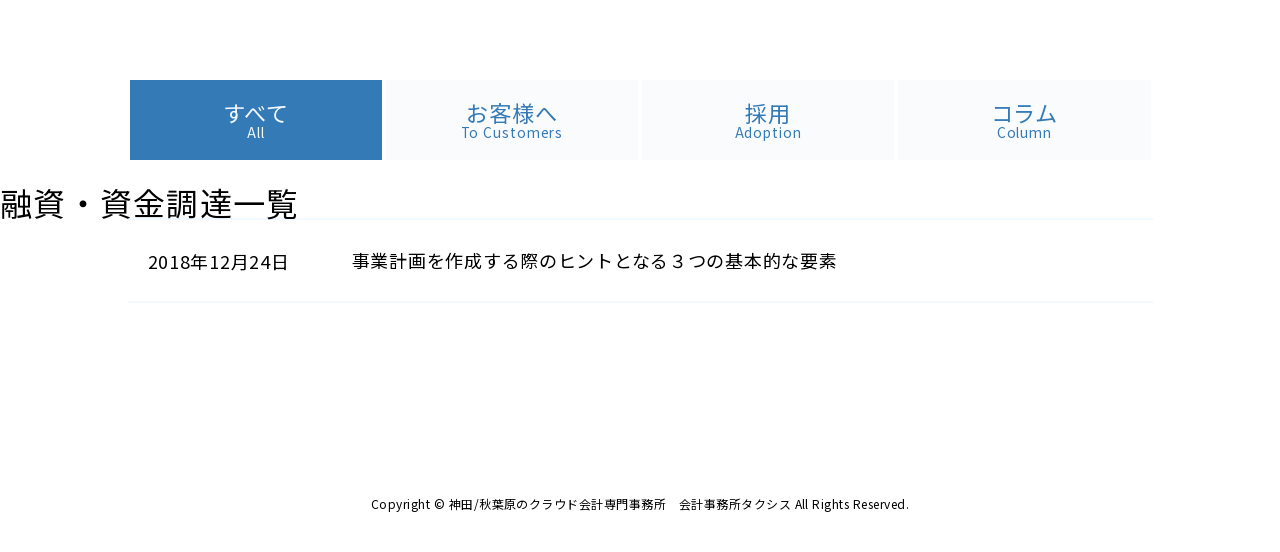

--- FILE ---
content_type: text/css
request_url: https://t-axis-zeiri.com/wp-content/themes/taxis/assets/css/style.css
body_size: 8561
content:
@charset "UTF-8";
/*** 共通　*****************************/
* {
  padding: 0;
  margin: 0;
  font-family: "Noto Sans JP", sans-serif;
  font-weight: 400;
}

ul {
  list-style: none;
}

h1,
h2,
h3,
h4,
h5,
h6,
p,
a {
  line-height: 1;
  font-weight: normal;
  letter-spacing: 0.04em;
}

a {
  display: block;
  text-decoration: none;
  -webkit-transition: all 0.3s;
  transition: all 0.3s;
}
a:hover {
  opacity: 0.8;
}

img {
  display: block;
  width: 100%;
}

.container {
  width: 95%;
  max-width: 1025px;
  margin: 0 auto;
}

._pc {
  display: block;
}
@media screen and (max-width: 640px) {
  ._pc {
    display: none;
  }
}

._sp {
  display: none;
}
@media screen and (max-width: 640px) {
  ._sp {
    display: block;
  }
}

.br_768 {
  display: none;
}
@media screen and (max-width: 768px) {
  .br_768 {
    display: block;
  }
}

.br_640 {
  display: none;
}
@media screen and (max-width: 640px) {
  .br_640 {
    display: block;
  }
}

.wp-pagenavi a {
  color: #000;
}

/*** ヘッダー　*****************************/
.header {
  background-color: #fff;
  border-bottom: solid 3px #337ab7;
  display: -webkit-box;
  display: -webkit-flex;
  display: -ms-flexbox;
  display: flex;
  -webkit-box-align: center;
  -webkit-align-items: center;
      -ms-flex-align: center;
          align-items: center;
  -webkit-box-pack: justify;
  -webkit-justify-content: space-between;
      -ms-flex-pack: justify;
          justify-content: space-between;
  width: 100%;
  padding: 20px 2% 20px 5%;
  -webkit-box-sizing: border-box;
          box-sizing: border-box;
  position: -webkit-sticky;
  position: sticky;
  top: 0;
  z-index: 999;
}

.header-logo {
  width: -webkit-fit-content;
  width: -moz-fit-content;
  width: fit-content;
}

.header-logo p {
  font-size: 28px;
  color: #000;
}

.header-nav {
  width: calc(100% - 280px);
}

.header-nav ul {
  display: -webkit-box;
  display: -webkit-flex;
  display: -ms-flexbox;
  display: flex;
  -webkit-box-pack: right;
  -webkit-justify-content: right;
      -ms-flex-pack: right;
          justify-content: right;
  -webkit-box-align: center;
  -webkit-align-items: center;
      -ms-flex-align: center;
          align-items: center;
  width: 100%;
}

.header-nav ul li {
  font-size: 22px;
  text-align: center;
  margin-right: 2%;
}

@media screen and (max-width: 1600px) {
  .header-nav ul li {
    font-size: 20px;
  }
}
@media screen and (max-width: 1460px) {
  .header-nav ul li {
    font-size: 16px;
  }
}
.header-nav ul li:nth-of-type(8) {
  background-color: #337ab7;
  padding: 12px;
}

.header-nav ul li:last-of-type {
  margin-right: 0%;
}

.header-nav ul li a {
  color: #000;
}

.header-nav ul li:nth-of-type(8) a {
  color: #fff;
}

.line-btn {
  width: 180px;
}

@media screen and (max-width: 1280px) {
  .line-btn {
    margin-right: 10px;
  }
}
.header-sp {
  display: none;
}

@media screen and (max-width: 1280px) {
  .header {
    display: none;
  }
  .header-sp {
    background-color: #fff;
    border-bottom: solid 2px #337ab7;
    color: #000;
    display: block;
    -webkit-box-align: center;
    -webkit-align-items: center;
        -ms-flex-align: center;
            align-items: center;
    -webkit-box-pack: justify;
    -webkit-justify-content: space-between;
        -ms-flex-pack: justify;
            justify-content: space-between;
    height: 50px;
    padding-left: 5%;
    position: -webkit-sticky;
    position: sticky;
    top: 0;
    z-index: 999;
  }
  .header-logo p {
    padding: 15px 0;
    margin-top: 0;
    font-size: 24px;
  }
  .menu-btn {
    position: absolute;
    top: 20%;
    right: 5%;
    display: -webkit-box;
    display: -webkit-flex;
    display: -ms-flexbox;
    display: flex;
    height: 30px;
    width: 30px;
    -webkit-box-pack: center;
    -webkit-justify-content: center;
        -ms-flex-pack: center;
            justify-content: center;
    -webkit-box-align: center;
    -webkit-align-items: center;
        -ms-flex-align: center;
            align-items: center;
  }
  .menu-btn span,
  .menu-btn span:before,
  .menu-btn span:after {
    content: "";
    display: block;
    height: 2px;
    width: 25px;
    background-color: #337ab7;
    position: absolute;
    -webkit-transition: all 0.5s;
    transition: all 0.5s;
  }
  .menu-btn span:before {
    bottom: 8px;
  }
  .menu-btn span:after {
    top: 8px;
  }
  #menu-btn-check:checked ~ .menu-btn span {
    background-color: rgba(255, 255, 255, 0);
    /*メニューオープン時は真ん中の線を透明にする*/
  }
  #menu-btn-check:checked ~ .menu-btn span::before {
    bottom: 0;
    -webkit-transform: rotate(-45deg);
            transform: rotate(-45deg);
    background-color: #337ab7;
  }
  #menu-btn-check:checked ~ .menu-btn span::after {
    top: 0;
    -webkit-transform: rotate(45deg);
            transform: rotate(45deg);
    background-color: #337ab7;
  }
  .header-navigation-sp {
    width: 100%;
    height: auto;
    position: fixed;
    top: -500%;
    left: 0;
    z-index: 80;
    background-color: #fff;
    -webkit-transition: 0.5s;
    transition: 0.5s;
    text-align: left;
  }
  .accordion {
    border-bottom: solid 1px #337ab7;
    list-style: none;
    width: 100%;
    height: 50px;
    display: -webkit-box;
    display: -webkit-flex;
    display: -ms-flexbox;
    display: flex;
    -webkit-box-align: center;
    -webkit-align-items: center;
        -ms-flex-align: center;
            align-items: center;
    -webkit-box-pack: center;
    -webkit-justify-content: center;
        -ms-flex-pack: center;
            justify-content: center;
    position: relative;
    color: #000;
    font-size: 16px;
  }
  #header-btn {
    width: 20%;
    min-width: 255px;
    text-align: left;
    border-bottom: none;
    margin: 40px auto;
  }
  #menu-btn-check {
    display: none;
  }
  #menu-btn-check:checked ~ .header-navigation-sp {
    top: 52px;
    /*メニューを画面内へ*/
  }
}
@media screen and (max-width: 414px) {
  #header-btn {
    min-width: 200px;
    margin: 20px auto;
  }
}
/*** メインビジュアル　*****************************/
.mainvisual {
  background-color: #fff;
  position: relative;
  width: 100%;
}

.mv-txt {
  position: absolute;
  top: 33%;
  left: 5%;
  z-index: 1;
}

@media screen and (max-width: 1024px) {
  .mv-txt {
    top: 23%;
  }
}
@media screen and (max-width: 768px) {
  .mv-txt {
    top: 17%;
  }
}
@media screen and (max-width: 640px) {
  .mv-txt {
    top: 50%;
    left: 50%;
    -webkit-transform: translate(-50%, -50%);
            transform: translate(-50%, -50%);
    width: 95%;
    padding: 0;
  }
}
.mv-txt h1 {
  font-family: "Noto Sans JP", sans-serif;
  font-weight: 500;
  font-size: 60px;
  color: #337ab7;
  line-height: 1.4;
}

@media screen and (max-width: 1280px) {
  .mv-txt h1 {
    font-size: 48px;
  }
}
@media screen and (max-width: 1024px) {
  .mv-txt h1 {
    font-size: 30px;
  }
}
@media screen and (max-width: 640px) {
  .mv-txt h1 {
    font-size: clamp(27px, -0.063rem + 8.75vw, 55px);
  }
}
.span1 {
  font-size: 52px;
  color: #000;
}

@media screen and (max-width: 1280px) {
  .span1 {
    font-size: 46px;
  }
}
@media screen and (max-width: 1024px) {
  .span1 {
    font-size: 28px;
  }
}
@media screen and (max-width: 640px) {
  .span1 {
    font-size: clamp(23px, -0.063rem + 7.5vw, 47px);
    color: #fff;
    font-weight: 500;
  }
}
.span2 {
  font-size: 24px;
  color: #000;
}

@media screen and (max-width: 1280px) {
  .span2 {
    font-size: 20px;
  }
}
@media screen and (max-width: 1024px) {
  .span2 {
    font-size: 16px;
  }
}
@media screen and (max-width: 640px) {
  .span2 {
    font-size: clamp(15px, 0.438rem + 2.5vw, 23px);
    color: #fff;
    font-weight: 500;
  }
}
.span3 {
  font-size: 40px;
}

@media screen and (max-width: 1280px) {
  .span3 {
    font-size: 34px;
  }
}
@media screen and (max-width: 1024px) {
  .span3 {
    font-size: 28px;
  }
}
@media screen and (max-width: 640px) {
  .span3 {
    font-size: clamp(20px, 0.188rem + 5.31vw, 37px);
    font-weight: 500;
  }
}
.span4 {
  font-size: 40px;
  color: #000;
  text-shadow: 0.5px 0.5px 0 #fff, -0.5px -0.5px 0 #fff, -0.5px 0.5px 0 #fff, 0.5px -0.5px 0 #fff, 0px 0.5px 0 #fff, 0 -0.5px 0 #fff, -0.5px 0 0 #fff, 0.5px 0 0 #fff;
}

@media screen and (max-width: 1280px) {
  .span4 {
    font-size: 34px;
  }
}
@media screen and (max-width: 1024px) {
  .span4 {
    font-size: 28px;
  }
}
@media screen and (max-width: 640px) {
  .span4 {
    font-size: clamp(20px, 0.188rem + 5.31vw, 37px);
    color: #fff;
    font-weight: 500;
    text-shadow: none;
  }
}
.mv-txt p {
  font-family: "Zen Maru Gothic", sans-serif;
  font-weight: 400;
  color: #000;
  font-size: 20px;
  line-height: 2;
  margin-top: 20px;
}

@media screen and (max-width: 1280px) {
  .mv-txt p {
    font-size: 16px;
    margin-top: 10px;
  }
}
@media screen and (max-width: 1024px) {
  .mv-txt p {
    font-size: 12px;
  }
}
@media screen and (max-width: 640px) {
  .mv-txt p {
    margin-top: 3px;
    font-size: clamp(10px, 3.13vw, 20px);
    color: #fff;
  }
}
.span5 {
  font-family: "Zen Maru Gothic", sans-serif;
  font-weight: 500;
}

.span6 {
  font-family: "Zen Maru Gothic", sans-serif;
  font-weight: 500;
  color: #337ab7;
}

.scroll {
  width: 1em;
  height: 2.5em;
  cursor: pointer;
  color: #000;
  text-decoration: none;
  border: 2px solid #000;
  border-radius: 1em;
  position: absolute;
  margin-top: 40px;
}

@media screen and (max-width: 1280px) {
  .scroll {
    width: 0.7em;
    height: 1.8em;
  }
}
@media screen and (max-width: 640px) {
  .scroll {
    margin-top: 20vw;
    color: #fff;
    border: 1px solid #fff;
  }
}
@media screen and (max-width: 414px) {
  .scroll {
    height: 1.7rem;
  }
}
.scroll::before {
  content: "Scroll";
  font-size: 1em;
  position: absolute;
  left: 70%;
  top: 13%;
  -webkit-transform: rotate(90deg);
          transform: rotate(90deg);
}

@media screen and (max-width: 1280px) {
  .scroll::before {
    top: 20%;
  }
}
@media screen and (max-width: 1024px) {
  .scroll::before {
    font-size: 0.5em;
  }
}
.scroll span {
  display: block;
  width: 0.7em;
  height: 0.7em;
  position: absolute;
  top: 10%;
  left: 15%;
  border-radius: 50%;
  background: #000;
  -webkit-animation: 2s small-dot-move infinite running ease-out;
          animation: 2s small-dot-move infinite running ease-out;
}

@media screen and (max-width: 1280px) {
  .scroll span {
    width: 0.5em;
    height: 0.5em;
  }
}
@media screen and (max-width: 640px) {
  .scroll span {
    background-color: #fff;
  }
}
@-webkit-keyframes small-dot-move {
  from {
    top: 10%;
    opacity: 0.8;
  }
  50% {
    opacity: 1;
  }
  to {
    top: 70%;
    opacity: 0.3;
  }
}
@keyframes small-dot-move {
  from {
    top: 10%;
    opacity: 0.8;
  }
  50% {
    opacity: 1;
  }
  to {
    top: 70%;
    opacity: 0.3;
  }
}
.mv-img01 {
  width: 69%;
  margin-left: auto;
  position: relative;
}
@media screen and (max-width: 1620px) {
  .mv-img01 {
    width: 63%;
  }
}

@media screen and (max-width: 640px) {
  .mv-img01 {
    width: 100%;
  }
}
.mv-img02 {
  width: 22%;
  max-width: 423px;
  position: absolute;
  top: 105.5%;
  left: 50%;
  -webkit-transform: translate(-50%, -50%);
          transform: translate(-50%, -50%);
}
@media screen and (max-width: 1620px) {
  .mv-img02 {
    width: 20.3%;
    top: 105.5%;
  }
}

@media screen and (max-width: 640px) {
  .mv-img02 {
    top: 100%;
    -webkit-transform: translate(-50%, 0%);
            transform: translate(-50%, 0%);
    width: 47%;
  }
}
/*** お知らせ　*****************************/
.news {
  background-color: #eff3f9;
  padding-top: 40px;
  padding-bottom: 150px;
}

@media screen and (max-width: 1024px) {
  .news {
    padding-top: 17px;
  }
}
.news-title {
  position: relative;
  z-index: 1;
  text-align: center;
}

.news-title h2 {
  font-size: 36px;
  font-weight: bold;
  color: #fff;
}

@media screen and (max-width: 1280px) {
  .news-title h2 {
    font-size: 28px;
  }
}
@media screen and (max-width: 1024px) {
  .news-title h2 {
    font-size: 24px;
  }
}
@media screen and (max-width: 768px) {
  .news-title h2 {
    margin-top: -20px;
  }
}
@media screen and (max-width: 640px) {
  .news-title h2 {
    margin-top: 3vw;
    font-size: 20px;
  }
}
@media screen and (max-width: 414px) {
  .news-title h2 {
    font-size: 17px;
  }
}
.tab_box {
  width: 100%;
  margin-top: 180px;
}

@media screen and (max-width: 1024px) {
  .tab_box {
    margin-top: 100px;
  }
}
@media screen and (max-width: 640px) {
  .tab_box {
    margin-top: 20vw;
  }
}
.btn_area {
  display: -webkit-box;
  display: -webkit-flex;
  display: -ms-flexbox;
  display: flex;
  width: 100%;
}

.tab_btn {
  text-align: center;
  width: 25%;
  font-size: 26px;
  font-weight: 100;
  line-height: 0.7;
  color: #337ab7;
  background-color: #fafbfc;
  padding: 25px 0 15px 0;
  border: solid 2px #f1f1f1;
  cursor: pointer;
}

@media screen and (max-width: 1024px) {
  .tab_btn {
    font-size: 20px;
  }
}
@media screen and (max-width: 640px) {
  .tab_btn {
    font-size: 17px;
  }
}
@media screen and (max-width: 414px) {
  .tab_btn {
    font-size: 16px;
    padding: 20px 0 15px 0;
  }
}
.tab_btn span {
  font-size: 12px;
  font-weight: 400;
}

@media screen and (max-width: 414px) {
  .tab_btn span {
    font-size: 10px;
  }
}
.tab_btn.active {
  color: #f1f8ff;
  background-color: #337ab7;
}

.tab_panel {
  display: none;
  background-color: #fff;
  padding: 40px 5.855%;
}

@media screen and (max-width: 1024px) {
  .tab_panel {
    padding: 40px;
  }
}
@media screen and (max-width: 414px) {
  .tab_panel {
    padding: 20px;
  }
}
.tab_panel ul li a {
  display: -webkit-box;
  display: -webkit-flex;
  display: -ms-flexbox;
  display: flex;
  -webkit-box-align: center;
  -webkit-align-items: center;
      -ms-flex-align: center;
          align-items: center;
  padding: 30px 0;
  border-top: solid 2px #f1f8ff;
}

@media screen and (max-width: 1024px) {
  .tab_panel ul li a {
    padding: 25px 0;
  }
}
@media screen and (max-width: 768px) {
  .tab_panel ul li a {
    -webkit-box-orient: vertical;
    -webkit-box-direction: normal;
    -webkit-flex-direction: column;
        -ms-flex-direction: column;
            flex-direction: column;
    position: relative;
  }
}
@media screen and (max-width: 414px) {
  .tab_panel ul li a {
    padding: 20px 0;
  }
}
.tab_panel ul li:first-of-type a {
  border: none;
}

.news-date {
  font-size: 18px;
  color: #000;
  margin-right: 30px;
  margin-left: 20px;
  width: 17%;
}

@media screen and (max-width: 1024px) {
  .news-date {
    font-size: 14px;
    margin-right: 20px;
  }
}
@media screen and (max-width: 768px) {
  .news-date {
    width: 100%;
  }
}
@media screen and (max-width: 414px) {
  .news-date {
    font-size: 14px;
  }
}
.news-category {
  color: #fff;
  width: 80px;
  text-align: center;
  padding: 5px 0 3px 0;
  margin-right: 30px;
}

@media screen and (max-width: 1024px) {
  .news-category {
    font-size: 13px;
  }
}
@media screen and (max-width: 768px) {
  .news-category {
    position: absolute;
    top: 20%;
    left: 30%;
  }
}
@media screen and (max-width: 640px) {
  .news-category {
    top: 18%;
    left: 40%;
  }
}
@media screen and (max-width: 414px) {
  .news-category {
    left: 50%;
    font-size: 14px;
  }
}
.adoption {
  background-color: #11a724;
}

.tocustomers {
  background-color: #37c7e5;
}

.column {
  background-color: #337ab7;
}

.news-cont {
  font-size: 18px;
  line-height: 1.2;
  color: #000;
  width: 60%;
}

@media screen and (max-width: 1024px) {
  .news-cont {
    font-size: 15px;
  }
}
@media screen and (max-width: 768px) {
  .news-cont {
    width: 90%;
    margin-top: 30px;
  }
}
@media screen and (max-width: 414px) {
  .news-cont {
    font-size: 16px;
  }
}
.tab_panel.active {
  display: block;
}

.news-btn {
  width: 30%;
  margin: 0 auto;
  padding: 20px 0;
  margin-top: 40px;
  text-align: center;
  background: -webkit-gradient(linear, left top, right top, color-stop(50%, #5ba0de), to(#337ab7));
  background: -webkit-linear-gradient(left, #5ba0de 50%, #337ab7);
  background: linear-gradient(to right, #5ba0de 50%, #337ab7);
  position: relative;
}

@media screen and (max-width: 768px) {
  .news-btn {
    width: 50%;
  }
}
@media screen and (max-width: 640px) {
  .news-btn {
    width: 80%;
  }
}
.news-btn p {
  font-size: 20px;
  color: #fff;
}

@media screen and (max-width: 1024px) {
  .news-btn p {
    font-size: 18px;
  }
}
@media screen and (max-width: 414px) {
  .news-btn p {
    font-size: 15px;
  }
}
.arrow {
  width: 15%;
  max-width: 40px;
  position: absolute;
  top: 50%;
  right: -5%;
  -webkit-transform: translate(-50%, -50%);
          transform: translate(-50%, -50%);
}

@media screen and (max-width: 768px) {
  .arrow {
    right: 0%;
  }
}
/*** 会社概要　*****************************/
.about {
  background-color: #fff;
  padding-bottom: 200px;
  position: relative;
}

@media screen and (max-width: 768px) {
  .about {
    padding-bottom: 100px;
  }
}
.about-title {
  text-align: center;
  position: absolute;
  top: -18px;
  left: 50%;
  -webkit-transform: translate(-50%, 0%);
          transform: translate(-50%, 0%);
}

.about-title h2 {
  font-size: 36px;
  color: #337ab7;
  font-weight: bold;
  margin-bottom: 10px;
}

@media screen and (max-width: 1280px) {
  .about-title h2 {
    font-size: 28px;
  }
}
@media screen and (max-width: 1024px) {
  .about-title h2 {
    font-size: 24px;
  }
}
@media screen and (max-width: 414px) {
  .about-title h2 {
    font-size: 20px;
  }
}
.about-title p {
  font-size: 18px;
  color: #000;
}

@media screen and (max-width: 1024px) {
  .about-title p {
    font-size: 14px;
  }
}
@media screen and (max-width: 414px) {
  .about-title p {
    font-size: 10px;
  }
}
@media screen and (max-width: 768px) {
  .about-cont {
    display: -webkit-box;
    display: -webkit-flex;
    display: -ms-flexbox;
    display: flex;
    -webkit-box-orient: vertical;
    -webkit-box-direction: reverse;
    -webkit-flex-direction: column-reverse;
        -ms-flex-direction: column-reverse;
            flex-direction: column-reverse;
  }
}
.about-left {
  position: absolute;
  top: 100px;
  right: 52%;
  width: 48%;
  max-width: 920px;
}

@media screen and (max-width: 768px) {
  .about-left {
    position: static;
    width: 100%;
  }
}
.about-right {
  margin: 0 0 0 auto;
  width: 47%;
  padding-top: 100px;
}

@media screen and (max-width: 768px) {
  .about-right {
    width: 100%;
    margin-bottom: 50px;
  }
}
@media screen and (max-width: 414px) {
  .about-right {
    padding-top: 50px;
  }
}
.about-catchcopy {
  font-size: 24px;
  font-weight: bold;
  color: #337ab7;
  margin-bottom: 50px;
}

@media screen and (max-width: 1280px) {
  .about-catchcopy {
    margin-bottom: 30px;
  }
}
@media screen and (max-width: 1024px) {
  .about-catchcopy {
    font-size: 15px;
    margin-bottom: 20px;
  }
}
.about-txt {
  font-size: 18px;
  color: #000;
  line-height: 1.8;
}

@media screen and (max-width: 1280px) {
  .about-txt {
    font-size: 15px;
    line-height: 1.6;
  }
}
@media screen and (max-width: 1024px) {
  .about-txt {
    font-size: 14px;
    line-height: 1.4;
  }
}
@media screen and (max-width: 414px) {
  .about-txt {
    font-size: 12px;
  }
}
/*** 代表税理士　*****************************/
.accountant {
  position: relative;
}

.accountant-title {
  text-align: center;
}

.accountant-title h2 {
  font-size: 36px;
  color: #337ab7;
  font-weight: bold;
  margin-bottom: 10px;
}

@media screen and (max-width: 1280px) {
  .accountant-title h2 {
    font-size: 28px;
  }
}
@media screen and (max-width: 1024px) {
  .accountant-title h2 {
    font-size: 24px;
  }
}
@media screen and (max-width: 414px) {
  .accountant-title h2 {
    font-size: 20px;
  }
}
.accountant-title p {
  font-size: 18px;
  color: #000;
}

@media screen and (max-width: 1024px) {
  .accountant-title p {
    font-size: 14px;
  }
}
@media screen and (max-width: 414px) {
  .accountant-title p {
    font-size: 10px;
  }
}
.profile-cont {
  margin-top: 60px;
  display: -webkit-box;
  display: -webkit-flex;
  display: -ms-flexbox;
  display: flex;
  -webkit-box-pack: right;
  -webkit-justify-content: right;
      -ms-flex-pack: right;
          justify-content: right;
}

@media screen and (max-width: 768px) {
  .profile-cont {
    -webkit-box-orient: vertical;
    -webkit-box-direction: normal;
    -webkit-flex-direction: column;
        -ms-flex-direction: column;
            flex-direction: column;
  }
}
@media screen and (max-width: 414px) {
  .profile-cont {
    margin-top: 30px;
  }
}
.profile-left {
  width: 40%;
  margin-right: 5%;
}

@media screen and (max-width: 768px) {
  .profile-left {
    width: 60%;
    margin: 0 auto;
  }
}
.profile-right {
  width: 47%;
}

@media screen and (max-width: 768px) {
  .profile-right {
    width: 100%;
    margin-top: 50px;
  }
}
@media screen and (max-width: 414px) {
  .profile-right {
    margin-top: 30px;
  }
}
.profession {
  font-size: 20px;
  font-weight: 600;
  color: #000;
}

@media screen and (max-width: 1024px) {
  .profession {
    font-size: 16px;
  }
}
@media screen and (max-width: 414px) {
  .profession {
    font-size: 14px;
  }
}
.name {
  font-size: 28px;
  font-weight: 600;
  color: #337ab7;
  display: -webkit-box;
  display: -webkit-flex;
  display: -ms-flexbox;
  display: flex;
  -webkit-box-align: center;
  -webkit-align-items: center;
      -ms-flex-align: center;
          align-items: center;
  margin-top: 30px;
  margin-bottom: 40px;
}

@media screen and (max-width: 1024px) {
  .name {
    font-size: 22px;
    margin-top: 40px;
    margin-bottom: 20px;
  }
}
@media screen and (max-width: 414px) {
  .name {
    font-size: 20px;
  }
}
.name span {
  font-size: 18px;
  font-weight: 400;
  color: #000;
}

@media screen and (max-width: 1024px) {
  .name span {
    font-size: 14px;
  }
}
@media screen and (max-width: 414px) {
  .name span {
    font-size: 10px;
  }
}
.introduction {
  font-size: 18px;
  line-height: 2;
}

@media screen and (max-width: 1024px) {
  .introduction {
    font-size: 15px;
  }
}
@media screen and (max-width: 414px) {
  .introduction {
    font-size: 13px;
  }
}
.career-cont {
  margin-top: 60px;
  margin-bottom: 60px;
  display: -webkit-box;
  display: -webkit-flex;
  display: -ms-flexbox;
  display: flex;
}

@media screen and (max-width: 768px) {
  .career-cont {
    -webkit-box-orient: vertical;
    -webkit-box-direction: normal;
    -webkit-flex-direction: column;
        -ms-flex-direction: column;
            flex-direction: column;
  }
}
.career-left {
  width: 50%;
  border-right: solid 2px #c3def5;
}

@media screen and (max-width: 768px) {
  .career-left {
    width: 100%;
    border: none;
    margin-bottom: 50px;
  }
}
.career-title {
  width: 60%;
  padding-bottom: 7px;
  border-bottom: solid 2px #c3def5;
  margin-bottom: 20px;
}

@media screen and (max-width: 768px) {
  .career-title {
    width: 100%;
  }
}
.career-title h3 {
  font-size: 22px;
  font-weight: 600;
  color: #000;
  line-height: 1.4;
}

@media screen and (max-width: 1024px) {
  .career-title h3 {
    font-size: 18px;
  }
}
.career-left ul li {
  display: -webkit-box;
  display: -webkit-flex;
  display: -ms-flexbox;
  display: flex;
  width: 100%;
}

.career-date {
  width: 20%;
}

.career-date p {
  line-height: 2.5;
  color: #000;
}

@media screen and (max-width: 1024px) {
  .career-date p {
    font-size: 14px;
  }
}
@media screen and (max-width: 414px) {
  .career-date p {
    font-size: 12px;
  }
}
.career-left-txt p {
  line-height: 2.5;
  color: #000;
}

@media screen and (max-width: 1024px) {
  .career-left-txt p {
    font-size: 14px;
  }
}
@media screen and (max-width: 414px) {
  .career-left-txt p {
    font-size: 12px;
  }
}
.career-right {
  width: 45%;
  margin-left: auto;
}

@media screen and (max-width: 768px) {
  .career-right {
    width: 100%;
  }
}
.career-right ul li {
  line-height: 2.5;
  color: #000;
}

@media screen and (max-width: 1024px) {
  .career-right ul li {
    font-size: 14px;
  }
}
@media screen and (max-width: 414px) {
  .career-right ul li {
    font-size: 12px;
  }
}
.affiliation {
  width: 98%;
  margin: 0 auto;
}

.message-cont {
  margin-top: 80px;
  margin-bottom: 350px;
}

@media screen and (max-width: 1024px) {
  .message-cont {
    margin-bottom: 200px;
  }
}
.message-txt {
  -webkit-writing-mode: vertical-rl;
      -ms-writing-mode: tb-rl;
          writing-mode: vertical-rl;
  margin: 0 auto;
}

@media screen and (max-width: 768px) {
  .message-txt {
    display: -webkit-box;
    display: -webkit-flex;
    display: -ms-flexbox;
    display: flex;
    -webkit-box-pack: center;
    -webkit-justify-content: center;
        -ms-flex-pack: center;
            justify-content: center;
    -webkit-box-orient: vertical;
    -webkit-box-direction: normal;
    -webkit-flex-direction: column;
        -ms-flex-direction: column;
            flex-direction: column;
    -webkit-column-count: 2;
       -moz-column-count: 2;
            column-count: 2;
    height: auto;
    width: 100%;
  }
}
.message-txt h3 {
  font-family: "游明朝体", "Yu Mincho", YuMincho, "ヒラギノ明朝 Pro", "Hiragino Mincho Pro", "MS P明朝", "MS PMincho", serif;
  font-size: 32px;
  font-weight: 400;
  color: #337ab7;
  line-height: 2;
  letter-spacing: 0.2em;
}

@media screen and (max-width: 1280px) {
  .message-txt h3 {
    font-size: 28px;
  }
}
@media screen and (max-width: 1024px) {
  .message-txt h3 {
    font-size: 20px;
  }
}
@media screen and (max-width: 768px) {
  .message-txt h3 {
    font-size: clamp(13px, 0.5rem + 1.56vw, 20px);
    line-height: 1.7;
  }
}
.message-cont-txt {
  font-family: "游明朝体", "Yu Mincho", YuMincho, "ヒラギノ明朝 Pro", "Hiragino Mincho Pro", "MS P明朝", "MS PMincho", serif;
  font-size: 22px;
  font-weight: 400;
  line-height: 2.8;
  letter-spacing: 0.1em;
  margin: 40px 30px 0 30px;
}

.message-cont-txt-sp {
  display: none;
}

@media screen and (max-width: 1280px) {
  .message-cont-txt {
    font-size: 18px;
  }
}
@media screen and (max-width: 1024px) {
  .message-cont-txt {
    font-size: 14px;
  }
}
@media screen and (max-width: 768px) {
  .message-cont-txt {
    display: none;
  }
  .message-cont-txt-sp {
    display: block;
    font-size: 14px;
    font-family: "游明朝体", "Yu Mincho", YuMincho, "ヒラギノ明朝 Pro", "Hiragino Mincho Pro", "MS P明朝", "MS PMincho", serif;
    font-weight: 700;
    line-height: 2;
    letter-spacing: 0.1em;
    margin: 40px 1.5% 0 1%;
  }
}
@media screen and (max-width: 768px) {
  .message-cont-txt-sp {
    font-size: clamp(10px, 0.402rem + 1.12vw, 15px);
  }
}
@media screen and (max-width: 414px) {
  .message-cont-txt-sp {
    margin: 40px 0.7% 0 0.5%;
    line-height: 1.7;
  }
}
.message-name {
  font-family: "游明朝体", "Yu Mincho", YuMincho, "ヒラギノ明朝 Pro", "Hiragino Mincho Pro", "MS P明朝", "MS PMincho", serif;
  font-size: 18px;
  font-weight: 700;
  line-height: 2;
  letter-spacing: 0.2em;
  margin-top: 350px;
}

@media screen and (max-width: 1280px) {
  .message-name {
    font-size: 14px;
    margin-top: 240px;
  }
}
@media screen and (max-width: 1024px) {
  .message-name {
    font-size: 12px;
    margin-top: 150px;
  }
}
@media screen and (max-width: 768px) {
  .message-name {
    font-size: clamp(10px, 0.402rem + 1.12vw, 15px);
  }
}
.message-name span {
  font-size: 28px;
  color: #337ab7;
  font-family: "游明朝体", "Yu Mincho", YuMincho, "ヒラギノ明朝 Pro", "Hiragino Mincho Pro", "MS P明朝", "MS PMincho", serif;
}

@media screen and (max-width: 1280px) {
  .message-name span {
    font-size: 24px;
  }
}
@media screen and (max-width: 1024px) {
  .message-name span {
    font-size: 18px;
  }
}
@media screen and (max-width: 768px) {
  .message-name span {
    font-size: clamp(13px, 0.5rem + 1.56vw, 20px);
  }
}
.message-img01 {
  width: 45%;
  position: absolute;
  top: 74%;
  right: 0%;
  z-index: -1;
}

@media screen and (max-width: 768px) {
  .message-img01 {
    top: 75%;
  }
}
.message-img02 {
  width: 20%;
  position: absolute;
  top: 80%;
  left: 0%;
  z-index: -1;
}

@media screen and (max-width: 768px) {
  .message-img02 {
    top: 90%;
  }
}
/*** 業務内容　*****************************/
.service {
  position: relative;
}

.service-title {
  width: 20%;
  margin: 0 auto;
  position: relative;
}

@media screen and (max-width: 768px) {
  .service-title {
    width: 150px;
  }
}
.service-title::before {
  content: "";
  width: 120%;
  height: 3px;
  position: absolute;
  top: 50%;
  left: -150%;
  background-color: #337ab7;
}

@media screen and (max-width: 1024px) {
  .service-title::before {
    height: 2px;
  }
}
@media screen and (max-width: 640px) {
  .service-title::before {
    width: 50%;
    left: -70%;
  }
}
@media screen and (max-width: 414px) {
  .service-title::before {
    width: 30%;
    left: -40%;
  }
}
.service-title::after {
  content: "";
  width: 120%;
  height: 3px;
  position: absolute;
  top: 50%;
  right: -150%;
  background-color: #337ab7;
}

@media screen and (max-width: 1024px) {
  .service-title::after {
    height: 2px;
  }
}
@media screen and (max-width: 640px) {
  .service-title::after {
    width: 50%;
    right: -70%;
  }
}
@media screen and (max-width: 414px) {
  .service-title::after {
    width: 30%;
    right: -40%;
  }
}
.service-contents {
  margin-top: 80px;
}

@media screen and (max-width: 1024px) {
  .service-contents {
    margin-top: 100px;
  }
}
@media screen and (max-width: 640px) {
  .service-contents {
    margin-top: 50px;
  }
}
.service-cont01 {
  margin-bottom: 100px;
  position: relative;
}

@media screen and (max-width: 1024px) {
  .service-cont01 {
    margin-bottom: 80px;
  }
}
.service-cont02 {
  margin-bottom: 100px;
  position: relative;
}

.service-content {
  width: 45%;
  padding: 30px 0 30px 30px;
  border-left: solid 10px #337ab7;
}

@media screen and (max-width: 1024px) {
  .service-content {
    padding: 20px 0 20px 20px;
  }
}
@media screen and (max-width: 768px) {
  .service-content {
    width: 90%;
  }
}
.service-subtitle p {
  font-size: 18px;
  font-weight: 400;
  color: #000;
}

@media screen and (max-width: 1024px) {
  .service-subtitle p {
    font-size: 14px;
  }
}
.service-subtitle h3 {
  font-size: 29px;
  font-weight: bold;
  line-height: 2;
  color: #337ab7;
}

@media screen and (max-width: 1024px) {
  .service-subtitle h3 {
    font-size: 20px;
  }
}
@media screen and (min-width: 769px) {
  .service-txt {
    min-height: clamp(100px, 3.745rem + 5.21vw, 160px);
  }
}

.service-txt p {
  line-height: 2;
}

@media screen and (max-width: 1024px) {
  .service-txt p {
    font-size: 16px;
  }
}
@media screen and (max-width: 640px) {
  .service-txt p {
    font-size: 14px;
  }
}
.service-img {
  width: 47%;
  position: absolute;
  top: 0%;
  right: 0%;
}

@media screen and (max-width: 768px) {
  .service-img {
    width: 100%;
    top: 110%;
  }
}
.service-example {
  padding-top: 30px;
  border-left: 2px solid #337ab7;
  margin-left: 8px;
  padding-left: 40px;
}

@media screen and (max-width: 768px) {
  .service-example {
    margin-bottom: 600px;
  }
}
@media screen and (max-width: 640px) {
  .service-example {
    margin-bottom: 500px;
  }
}
@media screen and (max-width: 414px) {
  .service-example {
    margin-bottom: 350px;
  }
}
.example-title {
  width: 20%;
  border-bottom: solid 3px #337ab7;
  padding-bottom: 7px;
  margin-bottom: 20px;
}

@media screen and (max-width: 640px) {
  .example-title {
    width: 30%;
  }
}
.example-title p {
  font-size: 24px;
  font-weight: 500;
  color: #337ab7;
}

@media screen and (max-width: 1024px) {
  .example-title p {
    font-size: 18px;
  }
}
.example-cont {
  display: -webkit-box;
  display: -webkit-flex;
  display: -ms-flexbox;
  display: flex;
  -webkit-flex-wrap: wrap;
      -ms-flex-wrap: wrap;
          flex-wrap: wrap;
}

.example-cont li {
  width: 50%;
  font-size: 18px;
  font-weight: 500;
  line-height: 2;
  display: -webkit-box;
  display: -webkit-flex;
  display: -ms-flexbox;
  display: flex;
  -webkit-box-align: center;
  -webkit-align-items: center;
      -ms-flex-align: center;
          align-items: center;
}

@media screen and (max-width: 1024px) {
  .example-cont li {
    font-size: 12px;
  }
}
@media screen and (max-width: 640px) {
  .example-cont li {
    font-size: 12px;
    margin: 5px 0;
    width: 100%;
  }
}
@media screen and (max-width: 414px) {
  .example-cont li {
    font-size: 14px;
  }
}
.example-cont li div {
  width: 5%;
  margin-right: 10px;
}

@media screen and (max-width: 640px) {
  .example-cont li div {
    width: 20px;
    margin-right: 10px;
  }
}
/*** 料金表　*****************************/
.price {
  margin-bottom: 120px;
}
@media screen and (max-width: 640px) {
  .price {
    margin-bottom: 60px;
  }
}
.price-title {
  margin-bottom: 75px;
  text-align: center;
}
@media screen and (max-width: 640px) {
  .price-title {
    margin-bottom: 50px;
  }
}
@media screen and (max-width: 640px) {
  .price-title {
    margin-bottom: 35px;
  }
}
.price-title h2 {
  margin-bottom: 13px;
  font-size: 36px;
  color: #337ab7;
  font-weight: 700;
  letter-spacing: 0.03em;
}
@media screen and (max-width: 640px) {
  .price-title h2 {
    font-size: clamp(20px, 0.625rem + 3.13vw, 30px);
    margin-bottom: 7px;
  }
}
.price-title p {
  color: #337ab7;
}
.price_top {
  margin-bottom: 155px;
  text-align: center;
}
@media screen and (max-width: 640px) {
  .price_top {
    margin-bottom: 75px;
  }
}
.price_top h3 {
  position: relative;
  display: inline-block;
  margin-bottom: 80px;
  font-size: 36px;
  color: #337ab7;
  font-weight: 500;
  letter-spacing: 0.03em;
}
@media screen and (max-width: 1024px) {
  .price_top h3 {
    font-size: clamp(23px, 0.705rem + 1.83vw, 30px);
  }
}
@media screen and (max-width: 640px) {
  .price_top h3 {
    margin-bottom: 40px;
    font-size: clamp(17px, 0.875rem + 0.94vw, 20px);
    line-height: 1.3;
  }
}
.price_top h3::before, .price_top h3::after {
  content: "";
  position: absolute;
  top: 50%;
  -webkit-transform: translate(-50%, -50%);
          transform: translate(-50%, -50%);
  width: 30px;
  aspect-ratio: 1/1;
  border-top: 7px solid #337ab7;
  border-right: 7px solid #337ab7;
  -webkit-box-sizing: border-box;
          box-sizing: border-box;
}
@media screen and (max-width: 1024px) {
  .price_top h3::before, .price_top h3::after {
    width: clamp(23px, 0.705rem + 1.83vw, 30px);
    border-top: clamp(5px, 0.103rem + 0.52vw, 7px) solid #337ab7;
    border-right: clamp(5px, 0.103rem + 0.52vw, 7px) solid #337ab7;
  }
}
@media screen and (max-width: 640px) {
  .price_top h3::before, .price_top h3::after {
    width: clamp(20px, 1.063rem + 0.94vw, 23px);
    border-top: clamp(3px, 0.063rem + 0.63vw, 5px) solid #337ab7;
    border-right: clamp(3px, 0.063rem + 0.63vw, 5px) solid #337ab7;
  }
}
.price_top h3::before {
  left: -10px;
  -webkit-transform: translate(-100%, -50%) rotate(225deg);
          transform: translate(-100%, -50%) rotate(225deg);
}
@media screen and (max-width: 640px) {
  .price_top h3::before {
    left: -1%;
  }
}
.price_top h3::after {
  left: calc(100% + 10px);
  -webkit-transform: translate(0%, -50%) rotate(45deg);
          transform: translate(0%, -50%) rotate(45deg);
}
@media screen and (max-width: 640px) {
  .price_top h3::after {
    left: 101%;
  }
}
.price_top_txt h4 {
  padding-bottom: 10px;
  border-bottom: 2px solid #337ab7;
  margin-bottom: 40px;
  font-size: 22px;
  color: #575757;
  font-weight: 700;
  letter-spacing: 0.03em;
  line-height: 1.65;
}
@media screen and (max-width: 1024px) {
  .price_top_txt h4 {
    font-size: clamp(18px, 0.748rem + 0.78vw, 20px);
  }
}
@media screen and (max-width: 768px) {
  .price_top_txt h4 {
    font-size: 20px;
  }
}
@media screen and (max-width: 640px) {
  .price_top_txt h4 {
    font-size: clamp(14px, 0.5rem + 1.88vw, 20px);
    margin-bottom: 20px;
  }
}
.price_top_txt p {
  font-size: 18px;
  color: #575757;
  font-weight: 400;
  letter-spacing: 0.03em;
  line-height: 1.65;
}
@media screen and (max-width: 1024px) {
  .price_top_txt p {
    font-size: 17px;
  }
}
@media screen and (max-width: 640px) {
  .price_top_txt p {
    font-size: clamp(13px, 0.563rem + 1.25vw, 17px);
  }
}
.price_top_txt p:first-of-type {
  margin-bottom: 40px;
}
@media screen and (max-width: 640px) {
  .price_top_txt p:first-of-type {
    margin-bottom: 20px;
  }
}
.price_bottom {
  text-align: center;
}
.price_bottom h3 {
  position: relative;
  display: inline-block;
  margin-bottom: 55px;
  font-size: 36px;
  color: #337ab7;
  font-weight: 500;
  letter-spacing: 0.03em;
}
@media screen and (max-width: 1024px) {
  .price_bottom h3 {
    font-size: clamp(23px, 0.705rem + 1.83vw, 30px);
  }
}
@media screen and (max-width: 640px) {
  .price_bottom h3 {
    margin-bottom: 25px;
    font-size: clamp(17px, 0.875rem + 0.94vw, 20px);
    line-height: 1.3;
  }
}
.price_bottom h3::before, .price_bottom h3::after {
  content: "";
  position: absolute;
  top: 50%;
  -webkit-transform: translate(-50%, -50%);
          transform: translate(-50%, -50%);
  width: 30px;
  aspect-ratio: 1/1;
  border-top: 7px solid #337ab7;
  border-right: 7px solid #337ab7;
  -webkit-box-sizing: border-box;
          box-sizing: border-box;
}
@media screen and (max-width: 1024px) {
  .price_bottom h3::before, .price_bottom h3::after {
    width: clamp(23px, 0.705rem + 1.83vw, 30px);
    border-top: clamp(5px, 0.103rem + 0.52vw, 7px) solid #337ab7;
    border-right: clamp(5px, 0.103rem + 0.52vw, 7px) solid #337ab7;
  }
}
@media screen and (max-width: 640px) {
  .price_bottom h3::before, .price_bottom h3::after {
    width: clamp(20px, 1.063rem + 0.94vw, 23px);
    border-top: clamp(3px, 0.063rem + 0.63vw, 5px) solid #337ab7;
    border-right: clamp(3px, 0.063rem + 0.63vw, 5px) solid #337ab7;
  }
}
.price_bottom h3::before {
  left: -10px;
  -webkit-transform: translate(-100%, -50%) rotate(225deg);
          transform: translate(-100%, -50%) rotate(225deg);
}
@media screen and (max-width: 640px) {
  .price_bottom h3::before {
    left: -1%;
  }
}
.price_bottom h3::after {
  left: calc(100% + 10px);
  -webkit-transform: translate(0%, -50%) rotate(45deg);
          transform: translate(0%, -50%) rotate(45deg);
}
@media screen and (max-width: 640px) {
  .price_bottom h3::after {
    left: 101%;
  }
}
.price_bottom_cont {
  margin-bottom: 100px;
}
@media screen and (max-width: 640px) {
  .price_bottom_cont {
    margin-bottom: 50px;
  }
}
.price_bottom_cont:nth-of-type(2) {
  margin-bottom: 50px;
}
@media screen and (max-width: 640px) {
  .price_bottom_cont:nth-of-type(2) {
    margin-bottom: 25px;
  }
}
.price_bottom_cont_title {
  margin-bottom: 25px;
}
@media screen and (max-width: 640px) {
  .price_bottom_cont_title {
    margin-bottom: 13px;
  }
}
.price_bottom_cont_title h4 {
  position: relative;
  display: inline-block;
  padding: 0 20px;
  background-color: #fff;
  font-size: 28px;
  color: #337ab7;
  font-weight: 400;
  letter-spacing: 0.03em;
}
@media screen and (max-width: 1024px) {
  .price_bottom_cont_title h4 {
    font-size: clamp(20px, 0.518rem + 1.83vw, 27px);
  }
}
@media screen and (max-width: 640px) {
  .price_bottom_cont_title h4 {
    font-size: clamp(17px, 0.875rem + 0.94vw, 20px);
  }
}
.price_bottom_cont_title h4::before {
  content: "";
  position: absolute;
  top: 50%;
  left: 50%;
  -webkit-transform: translate(-50%, -50%);
          transform: translate(-50%, -50%);
  z-index: -1;
  width: 200%;
  height: 1px;
  background-color: #337ab7;
}
@media screen and (max-width: 1024px) {
  .price_bottom_cont_title h4::before {
    width: 100%;
  }
}
.price_bottom_cont_table table {
  width: 100%;
}
.price_bottom_cont_table table tr {
  background-color: #f1f8ff;
}
.price_bottom_cont_table table tr:nth-of-type(odd) {
  background-color: #c3def5;
}
.price_bottom_cont_table table tr th {
  width: 25%;
  padding: 25px 0;
  background-color: #337ab7 !important;
  font-size: 20px;
  color: #ffffff;
  font-weight: 500;
  letter-spacing: 0.03em;
  line-height: 1;
}
@media screen and (max-width: 1024px) {
  .price_bottom_cont_table table tr th {
    font-size: clamp(17px, 0.749rem + 0.78vw, 20px);
  }
}
@media screen and (max-width: 640px) {
  .price_bottom_cont_table table tr th {
    padding: 13px 0;
    font-size: clamp(13px, 0.688rem + 0.63vw, 15px);
  }
}
.price_bottom_cont_table table tr th:last-of-type {
  width: 50%;
}
.price_bottom_cont_table table tr td {
  height: 75px;
  padding: 10px 0;
  -webkit-box-sizing: border-box;
          box-sizing: border-box;
  font-size: 18px;
  color: #575757;
  font-weight: 400;
  letter-spacing: 0.03em;
}
@media screen and (max-width: 1024px) {
  .price_bottom_cont_table table tr td {
    font-size: clamp(12.5px, 0.206rem + 1.44vw, 16px);
  }
}
@media screen and (max-width: 640px) {
  .price_bottom_cont_table table tr td {
    font-size: clamp(10px, 0.469rem + 0.78vw, 12.5px);
  }
}
.price_bottom_cont_table table tr td:last-of-type {
  padding: 10px 1.5%;
}
.price_bottom_cont_table table tr td.align_left {
  text-align: left;
}
.price_bottom_cont_txt {
  text-align: left;
}
.price_bottom_cont_txt p {
  font-size: 18px;
  color: #575757;
  font-weight: 400;
  letter-spacing: 0.03em;
  line-height: 1.5;
}
@media screen and (max-width: 1024px) {
  .price_bottom_cont_txt p {
    font-size: clamp(13px, 0.394rem + 1.04vw, 17px);
  }
}
.price_bottom_cont_txt p.red {
  margin-bottom: 50px;
  color: #fe7979;
}
@media screen and (max-width: 640px) {
  .price_bottom_cont_txt p.red {
    margin-bottom: 25px;
  }
}

/*** 強み　*****************************/
.advantage {
  margin-bottom: 100px;
}

.advantage-title {
  text-align: center;
  margin-bottom: 100px;
}

@media screen and (max-width: 1024px) {
  .advantage-title {
    margin-bottom: 60px;
  }
}
.advantage-title h2 {
  font-size: 36px;
  color: #337ab7;
  font-weight: bold;
  position: relative;
  margin-bottom: 10px;
}

@media screen and (max-width: 1280px) {
  .advantage-title h2 {
    font-size: 28px;
  }
}
@media screen and (max-width: 1024px) {
  .advantage-title h2 {
    font-size: 24px;
  }
}
@media screen and (max-width: 414px) {
  .advantage-title h2 {
    font-size: 20px;
  }
}
.advantage-title p {
  font-size: 18px;
  color: #000;
}

@media screen and (max-width: 1024px) {
  .advantage-title p {
    font-size: 14px;
  }
}
@media screen and (max-width: 414px) {
  .advantage-title p {
    font-size: 10px;
  }
}
.advantage-title h2::before {
  content: "Advantage";
  font-size: 70px;
  font-weight: bold;
  color: #e8eff5;
  position: absolute;
  top: 40%;
  left: 50%;
  -webkit-transform: translate(-50%, -50%);
          transform: translate(-50%, -50%);
  z-index: -1;
}

@media screen and (max-width: 1024px) {
  .advantage-title h2::before {
    font-size: 50px;
  }
}
@media screen and (max-width: 414px) {
  .advantage-title h2::before {
    font-size: 30px;
  }
}
.advantage-cont {
  width: 70%;
  margin-left: auto;
  margin-bottom: 80px;
  position: relative;
}

@media screen and (max-width: 768px) {
  .advantage-cont {
    width: 100%;
  }
}
.advantage-cont02 {
  width: 70%;
  margin-right: auto;
  margin-bottom: 80px;
  position: relative;
}

@media screen and (max-width: 768px) {
  .advantage-cont02 {
    width: 100%;
  }
}
.advantage-txt {
  width: 65%;
  background-color: #f1f8ff;
  margin: 0 auto;
  padding: 30px 10%;
  -webkit-box-sizing: border-box;
          box-sizing: border-box;
  position: relative;
  z-index: -2;
}

@media screen and (max-width: 768px) {
  .advantage-txt {
    width: 100%;
    padding: 30px 5%;
  }
}
@media screen and (max-width: 768px) {
  .advantage-txt::before {
    content: attr(data-num);
    position: absolute;
    top: 100%;
    left: 100%;
    -webkit-transform: translate(-100%, -50%);
            transform: translate(-100%, -50%);
    font-size: 120px;
    font-weight: bold;
    color: #e4f2ff;
  }
}
@media screen and (max-width: 640px) {
  .advantage-txt::before {
    font-size: 100px;
  }
}
@media screen and (max-width: 768px) {
  .advantage-cont02 .advantage-txt::before {
    top: 100%;
    left: 0%;
    -webkit-transform: translate(0%, -50%);
            transform: translate(0%, -50%);
  }
}
.advantage-txt h3 {
  font-size: 32px;
  font-weight: 600;
  padding-bottom: 10px;
  margin-bottom: 20px;
  color: #337ab7;
  border-bottom: solid 2px #337ab7;
}

@media screen and (max-width: 1024px) {
  .advantage-txt h3 {
    font-size: 22px;
  }
}
.advantage-txt p {
  line-height: 2;
  color: #000;
  position: relative;
  z-index: 2;
}

@media screen and (max-width: 1024px) {
  .advantage-txt p {
    font-size: 12px;
  }
}
@media screen and (max-width: 640px) {
  .advantage-txt p {
    font-size: 14px;
  }
}
.number p {
  font-size: 200px;
  font-weight: bold;
  color: #e4f2ff;
  position: absolute;
  bottom: 0%;
  right: 2%;
  z-index: 2;
}

@media screen and (max-width: 768px) {
  .number p {
    display: none;
  }
}
.number02 p {
  font-size: 200px;
  font-weight: bold;
  color: #e4f2ff;
  position: absolute;
  bottom: 0%;
  left: 2%;
  z-index: -1;
}

@media screen and (max-width: 768px) {
  .number02 p {
    display: none;
  }
}
.advantage-img {
  width: 53%;
  position: absolute;
  top: 10%;
  right: 90%;
}

@media screen and (max-width: 768px) {
  .advantage-img {
    position: relative;
    top: 0;
    right: 0;
    width: 100%;
    margin: 20px auto 0 auto;
  }
}
.advantage-img::before {
  content: "";
  width: 30%;
  height: 2px;
  background-color: #337ab7;
  position: absolute;
  top: 85%;
  right: -5%;
  -webkit-transform: rotate(135deg);
          transform: rotate(135deg);
}

.advantage-img02 {
  width: 53%;
  position: absolute;
  top: 10%;
  left: 90%;
}

@media screen and (max-width: 768px) {
  .advantage-img02 {
    position: relative;
    top: 0;
    left: 0;
    width: 100%;
    margin: 20px auto 0 auto;
  }
}
.advantage-img02::before {
  content: "";
  width: 30%;
  height: 2px;
  background-color: #337ab7;
  position: absolute;
  top: 85%;
  left: -5%;
  -webkit-transform: rotate(45deg);
          transform: rotate(45deg);
}

/*** 事務所概要　*****************************/
.office-title {
  text-align: center;
  margin-bottom: 60px;
}

@media screen and (max-width: 414px) {
  .office-title {
    margin-bottom: 30px;
  }
}
.office-title h2 {
  font-size: 36px;
  color: #337ab7;
  font-weight: bold;
  position: relative;
  margin-bottom: 10px;
}

@media screen and (max-width: 1280px) {
  .office-title h2 {
    font-size: 28px;
  }
}
@media screen and (max-width: 1024px) {
  .office-title h2 {
    font-size: 24px;
  }
}
@media screen and (max-width: 414px) {
  .office-title h2 {
    font-size: 20px;
  }
}
.office-title p {
  font-size: 18px;
  color: #000;
}

@media screen and (max-width: 1024px) {
  .office-title p {
    font-size: 14px;
  }
}
@media screen and (max-width: 414px) {
  .office-title p {
    font-size: 10px;
  }
}
.office-cont li {
  display: -webkit-box;
  display: -webkit-flex;
  display: -ms-flexbox;
  display: flex;
  -webkit-box-align: center;
  -webkit-align-items: center;
      -ms-flex-align: center;
          align-items: center;
  background-color: #f1f8ff;
}

@media screen and (max-width: 768px) {
  .office-cont li {
    -webkit-box-orient: vertical;
    -webkit-box-direction: normal;
    -webkit-flex-direction: column;
        -ms-flex-direction: column;
            flex-direction: column;
    padding: 20px 0;
  }
}
.office-cont li:nth-child(even) {
  background-color: #fff;
}

.office-category {
  width: 32%;
  font-size: 20px;
  font-weight: 500;
  line-height: 4;
  color: #337ab7;
  margin-left: 3%;
}

@media screen and (max-width: 1024px) {
  .office-category {
    font-size: 16px;
  }
}
@media screen and (max-width: 768px) {
  .office-category {
    width: 100%;
    line-height: 2;
  }
}
@media screen and (max-width: 414px) {
  .office-category {
    font-size: 14px;
  }
}
.office-txt {
  width: 65%;
  font-size: 18px;
  font-weight: 500;
  line-height: 4;
  color: #000;
}

@media screen and (max-width: 1024px) {
  .office-txt {
    font-size: 14px;
  }
}
@media screen and (max-width: 768px) {
  .office-txt {
    width: 100%;
    margin-left: 5%;
    line-height: 2;
  }
}
@media screen and (max-width: 414px) {
  .office-txt {
    font-size: 14px;
  }
}
.google-map {
  position: relative;
  padding-top: 80px;
  margin-bottom: 100px;
}

.google-map::before {
  content: "Map";
  font-size: 70px;
  font-weight: bold;
  line-height: 0;
  color: #337ab7;
  opacity: 15%;
  position: absolute;
  top: 5%;
  right: -5%;
  -webkit-transform: rotate(90deg);
          transform: rotate(90deg);
  z-index: 1;
}

@media screen and (max-width: 1280px) {
  .google-map::before {
    top: 20%;
  }
}
.google-map iframe {
  width: 100%;
  height: 350px;
  position: relative;
  z-index: 2;
}

/*** お問い合わせ　*****************************/
.contact-title {
  text-align: center;
  margin-bottom: 60px;
}

.contact-title h2 {
  font-size: 36px;
  color: #337ab7;
  font-weight: bold;
  position: relative;
  margin-bottom: 10px;
}

@media screen and (max-width: 1280px) {
  .contact-title h2 {
    font-size: 28px;
  }
}
@media screen and (max-width: 1024px) {
  .contact-title h2 {
    font-size: 24px;
  }
}
@media screen and (max-width: 414px) {
  .contact-title h2 {
    font-size: 20px;
  }
}
.subtitle {
  font-size: 18px;
  color: #000;
}

@media screen and (max-width: 1024px) {
  .subtitle {
    font-size: 14px;
  }
}
@media screen and (max-width: 414px) {
  .subtitle {
    font-size: 10px;
  }
}
.note {
  margin-top: 20px;
  font-size: 18px;
  color: #337ab7;
}

@media screen and (max-width: 1024px) {
  .note {
    font-size: 14px;
  }
}
@media screen and (max-width: 640px) {
  .note {
    font-size: 12px;
  }
}
@media screen and (max-width: 414px) {
  .note {
    font-size: 10px;
  }
}
form {
  text-align: center;
}

.element_wrap {
  display: -webkit-box;
  display: -webkit-flex;
  display: -ms-flexbox;
  display: flex;
  -webkit-box-align: center;
  -webkit-align-items: center;
      -ms-flex-align: center;
          align-items: center;
  margin-bottom: 20px;
}

@media screen and (max-width: 768px) {
  .element_wrap {
    -webkit-box-orient: vertical;
    -webkit-box-direction: normal;
    -webkit-flex-direction: column;
        -ms-flex-direction: column;
            flex-direction: column;
    width: 90%;
    margin: 0 auto 25px;
  }
}
.element_wrap_last {
  display: -webkit-box;
  display: -webkit-flex;
  display: -ms-flexbox;
  display: flex;
  -webkit-box-align: start;
  -webkit-align-items: flex-start;
      -ms-flex-align: start;
          align-items: flex-start;
}

@media screen and (max-width: 768px) {
  .element_wrap:last-of-type {
    -webkit-box-align: center;
    -webkit-align-items: center;
        -ms-flex-align: center;
            align-items: center;
  }
}
.element_wrap_left {
  display: -webkit-box;
  display: -webkit-flex;
  display: -ms-flexbox;
  display: flex;
  -webkit-box-align: center;
  -webkit-align-items: center;
      -ms-flex-align: center;
          align-items: center;
  -webkit-box-pack: justify;
  -webkit-justify-content: space-between;
      -ms-flex-pack: justify;
          justify-content: space-between;
  width: 35%;
  margin-right: 5%;
}
@media screen and (max-width: 768px) {
  .element_wrap_left {
    -webkit-box-pack: left;
    -webkit-justify-content: left;
        -ms-flex-pack: left;
            justify-content: left;
    width: 100%;
    margin: 0 0 20px;
  }
}
@media screen and (max-width: 640px) {
  .element_wrap_left {
    margin-bottom: 10px;
  }
}

label {
  display: block;
  width: 100%;
  font-size: 22px;
  font-weight: 500;
  text-align: left;
}

@media screen and (max-width: 1024px) {
  label {
    font-size: 18px;
  }
}
@media screen and (max-width: 640px) {
  label {
    font-size: 16px;
  }
}
.element_wrap_right {
  width: 60%;
}
@media screen and (max-width: 768px) {
  .element_wrap_right {
    width: 100%;
  }
}

textarea {
  resize: none;
}

input[type=text],
input[type=email],
input[type=tel],
textarea {
  width: 100%;
  padding: 10px;
  -webkit-box-sizing: border-box;
          box-sizing: border-box;
  font-size: 100%;
  background: #f8f8f8;
  border: solid 2px #337ab7;
}

@media screen and (max-width: 768px) {
  input[type=text],
  input[type=email],
  input[type=tel],
  textarea {
    width: 100%;
    margin: 0px 0 auto;
  }
}
@media screen and (max-width: 320px) {
  input[type=text],
  input[type=email],
  input[type=tel],
  textarea {
    padding: 5px;
  }
}
.lastform {
  height: 300px;
}

.element_wrap p {
  text-align: left;
}

input[type=submit] {
  width: 80%;
  max-width: 215px;
  margin: 40px auto 0;
  padding: 5px 0;
  font-size: 21px;
  font-weight: bold;
  color: #fff;
  cursor: pointer;
  border: none;
  background: #337ab7;
}

@media screen and (max-width: 1024px) {
  input[type=submit] {
    font-size: 19px;
  }
}
@media screen and (max-width: 640px) {
  input[type=submit] {
    font-size: 20px;
    padding: 5px 15px;
  }
}
@media screen and (max-width: 414px) {
  input[name=btn_confirm] {
    font-size: 17px;
  }
}
.wpcf7-spinner {
  display: none !important;
}

.required {
  display: -webkit-box !important;
  display: -webkit-flex !important;
  display: -ms-flexbox !important;
  display: flex !important;
  -webkit-box-align: center;
  -webkit-align-items: center;
      -ms-flex-align: center;
          align-items: center;
  -webkit-box-pack: center;
  -webkit-justify-content: center;
      -ms-flex-pack: center;
          justify-content: center;
  width: 85px;
  height: 35px;
  text-align: center !important;
  background-color: #ff5050;
  font-size: 18px;
  color: #fff;
  font-weight: 500;
}

@media screen and (max-width: 1024px) {
  .required {
    font-size: 14px;
  }
}
@media screen and (max-width: 768px) {
  .required {
    margin-left: 30px;
  }
}
/*** フッター　*****************************/
footer {
  padding: 140px 0 80px 0;
}

@media screen and (max-width: 768px) {
  footer {
    padding: 100px 0 60px 0;
  }
}
.copyright p {
  font-size: 12px;
  text-align: center;
}

.copyright-sp p {
  display: none;
}

@media screen and (max-width: 768px) {
  .copyright p {
    font-size: 10px;
  }
}
@media screen and (max-width: 640px) {
  .copyright p {
    display: none;
  }
  .copyright-sp p {
    display: block;
    font-size: 10px;
    text-align: center;
  }
}/*# sourceMappingURL=style.css.map */

--- FILE ---
content_type: text/css
request_url: https://t-axis-zeiri.com/wp-content/themes/taxis/assets/css/news.css
body_size: 917
content:
.news_tab {
  margin: clamp(60px, 2.08rem + 3.48vw, 100px) 0 clamp(20px, 0.832rem + 0.87vw, 30px);
}
@media screen and (max-width: 768px) {
  .news_tab {
    margin: clamp(45px, 2.143rem + 3.35vw, 60px) 0 clamp(15px, 0.268rem + 3.35vw, 30px);
  }
}
.news_tab .container {
  display: -webkit-box;
  display: -webkit-flex;
  display: -ms-flexbox;
  display: flex;
  -webkit-box-align: center;
  -webkit-align-items: center;
      -ms-flex-align: center;
          align-items: center;
  -webkit-box-pack: center;
  -webkit-justify-content: center;
      -ms-flex-pack: center;
          justify-content: center;
}
.news_tab_item {
  width: 25%;
  background-color: #fafbfc;
  text-align: center;
}
.news_tab_item a {
  display: -webkit-box;
  display: -webkit-flex;
  display: -ms-flexbox;
  display: flex;
  -webkit-box-align: center;
  -webkit-align-items: center;
      -ms-flex-align: center;
          align-items: center;
  -webkit-box-pack: center;
  -webkit-justify-content: center;
      -ms-flex-pack: center;
          justify-content: center;
  -webkit-box-orient: vertical;
  -webkit-box-direction: normal;
  -webkit-flex-direction: column;
      -ms-flex-direction: column;
          flex-direction: column;
  padding: 20px 0;
  border: solid 2px #fff;
  -webkit-box-sizing: border-box;
          box-sizing: border-box;
  font-size: clamp(20px, 1.041rem + 0.43vw, 25px);
  color: #337ab7;
  line-height: 1.15;
}
@media screen and (max-width: 768px) {
  .news_tab_item a {
    padding: clamp(13px, 0.5rem + 1.56vw, 20px) 0;
    font-size: clamp(15px, 0.714rem + 1.12vw, 20px);
  }
}
.news_tab_item a span {
  font-size: clamp(13px, 0.729rem + 0.17vw, 15px);
}
@media screen and (max-width: 768px) {
  .news_tab_item a span {
    font-size: clamp(10px, 0.491rem + 0.67vw, 13px);
  }
}
.news_tab_item.active {
  background-color: #337ab7;
}
.news_tab_item.active a {
  color: #f1f8ff;
}

.tag_title {
  margin: clamp(60px, 2.08rem + 3.48vw, 100px) 0 clamp(20px, 0.832rem + 0.87vw, 30px);
}
@media screen and (max-width: 768px) {
  .tag_title {
    margin: clamp(45px, 2.143rem + 3.35vw, 60px) 0 clamp(15px, 0.268rem + 3.35vw, 30px);
  }
}
.tag_title h2 {
  font-size: 36px;
  color: #000;
  font-weight: bold;
  line-height: 1.3;
  text-align: center;
}
@media screen and (max-width: 1280px) {
  .tag_title h2 {
    font-size: 28px;
  }
}
@media screen and (max-width: 1024px) {
  .tag_title h2 {
    font-size: 24px;
  }
}
@media screen and (max-width: 414px) {
  .tag_title h2 {
    font-size: 20px;
  }
}
.tag_title h2 span {
  color: #337ab7;
  font-weight: 700;
}

.news_list {
  width: 90%;
  max-width: 1025px;
  margin: 0 auto clamp(43px, 1.56rem + 2.35vw, 70px);
}
.news_list ul li {
  background-color: #fff;
}
.news_list ul li a {
  display: -webkit-box;
  display: -webkit-flex;
  display: -ms-flexbox;
  display: flex;
  -webkit-box-align: center;
  -webkit-align-items: center;
      -ms-flex-align: center;
          align-items: center;
  padding: 30px 0;
  border-bottom: solid 2px #f1f8ff;
}
@media screen and (max-width: 1024px) {
  .news_list ul li a {
    padding: 25px 0;
  }
}
@media screen and (max-width: 768px) {
  .news_list ul li a {
    -webkit-box-orient: vertical;
    -webkit-box-direction: normal;
    -webkit-flex-direction: column;
        -ms-flex-direction: column;
            flex-direction: column;
    position: relative;
  }
}
@media screen and (max-width: 414px) {
  .news_list ul li a {
    padding: 20px 0;
  }
}
.news_list ul li:first-of-type a {
  border-top: solid 2px #f1f8ff;
}

.wp-pagenavi a {
  display: inline;
}

.tag {
  margin-bottom: clamp(43px, 1.56rem + 2.35vw, 70px);
}
.tag_cont ul {
  display: -webkit-box;
  display: -webkit-flex;
  display: -ms-flexbox;
  display: flex;
  -webkit-box-align: center;
  -webkit-align-items: center;
      -ms-flex-align: center;
          align-items: center;
  -webkit-box-pack: left;
  -webkit-justify-content: left;
      -ms-flex-pack: left;
          justify-content: left;
  -webkit-flex-wrap: wrap;
      -ms-flex-wrap: wrap;
          flex-wrap: wrap;
}
.tag_cont ul li {
  margin: 0 3.5px 5px;
  background-color: #fafbfc;
}
.tag_cont ul li a {
  display: inline-block;
  border: 1px solid #337ab7;
  border-radius: 50px;
  padding: 3px 10px;
  font-size: clamp(15px, 0.854rem + 0.17vw, 17px) !important;
  color: #337ab7;
}
@media screen and (max-width: 768px) {
  .tag_cont ul li a {
    font-size: clamp(13px, 0.723rem + 0.45vw, 15px) !important;
  }
}
.tag_cont ul li:hover a {
  background-color: #337ab7;
  color: #fff;
}/*# sourceMappingURL=news.css.map */

--- FILE ---
content_type: application/javascript
request_url: https://t-axis-zeiri.com/wp-content/themes/taxis/assets/js/common.js?ver=80290656ccbe3f2c7e4142d379552a0e
body_size: 819
content:
jQuery(function ($) {
	// アンカーリンク
	var headH = $("header").outerHeight(); //ヘッダーの高さを取得
	var animeSpeed = 500; //アニメーションスピード
	$("a[href^='#']").on({
		click: function () {
			var href = $(this).attr("href");
			var target = $(href == "#" || href === "" ? "html" : href);
			var position;
			position = target.offset().top - headH - 45; //ターゲットまでの距離からヘッダーの高さを引く
			$("body,html").stop().animate(
				{
					scrollTop: position,
				},
				animeSpeed
			);
			return false;
		},
	});

	$(".tab_box .tab_btn").click(function () {
		var index = $(".tab_box .tab_btn").index(this);
		$(".tab_box .tab_btn, .tab_box .tab_panel").removeClass("active");
		$(this).addClass("active");
		$(".tab_box .tab_panel").eq(index).addClass("active");
	});

	$(".hamburger-ul a").click(function () {
		$("#menu-btn-check").removeAttr("checked").prop("checked", false).change();
	});
});
